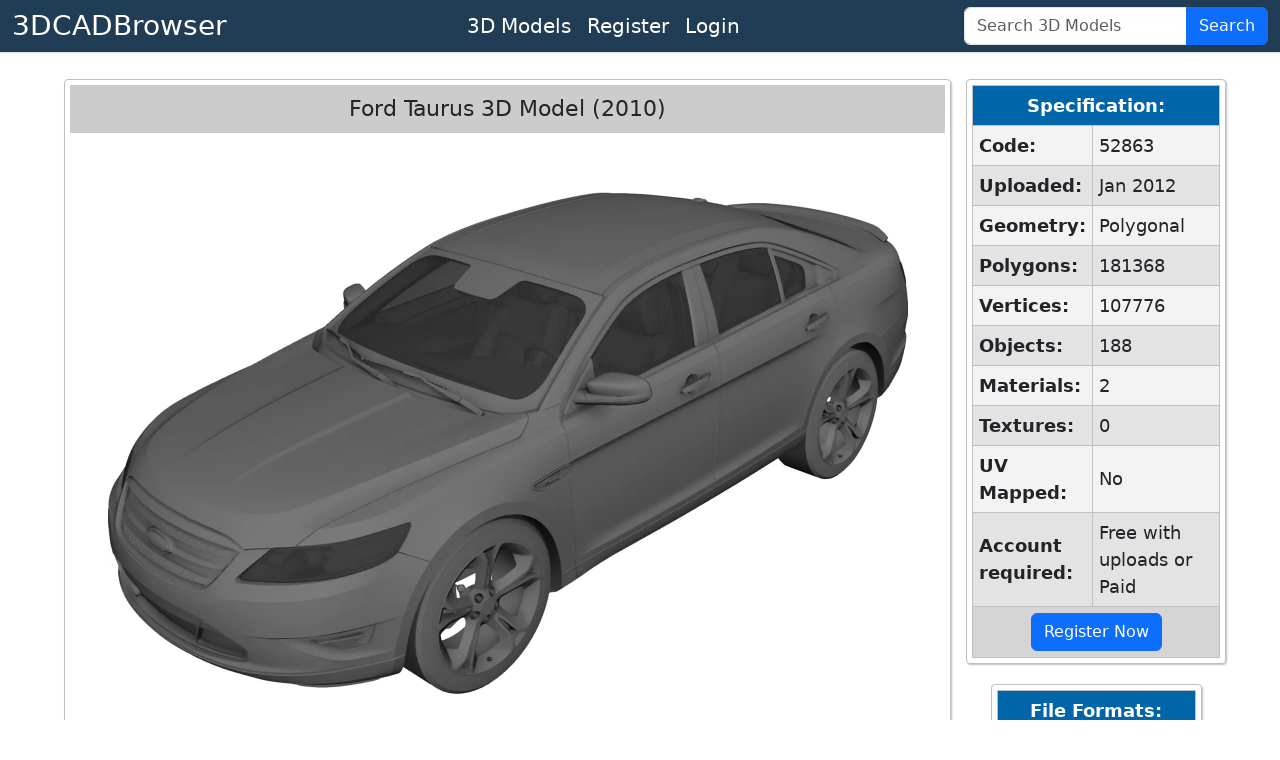

--- FILE ---
content_type: text/html; charset=utf-8
request_url: https://www.3dcadbrowser.com/3d-model/ford-taurus-2010
body_size: 4792
content:


<!DOCTYPE html>
<html lang="en">
<head><script async src="https://www.googletagmanager.com/gtag/js?id=G-RTCD9F1Q5T"></script><script>window.dataLayer = window.dataLayer || []; function gtag() { dataLayer.push(arguments); } gtag('js', new Date()); gtag('config', 'G-RTCD9F1Q5T');</script><meta charset="utf-8" /><meta name="viewport" content="width=device-width, initial-scale=1.0" /><title>
	Ford Taurus 3D Model (2010) by Finn Mertens - 3DCADBrowser
</title><meta name="keywords" content="download ford taurus 3d model 2010" /><link href="https://cdn.jsdelivr.net/npm/bootstrap@5.3.8/dist/css/bootstrap.min.css" rel="stylesheet" integrity="sha384-sRIl4kxILFvY47J16cr9ZwB07vP4J8+LH7qKQnuqkuIAvNWLzeN8tE5YBujZqJLB" crossorigin="anonymous" /><link href="../css/default12.min.css" rel="stylesheet" /><link href="../favicon.ico" rel="shortcut icon" type="image/x-icon" /><meta name="description" content="Download Ford Taurus 3D Model (2010) for 3ds Max, Maya, Blender, Cinema 4D, Unreal, Unity and other 3D modeling, animation, VR packages." /></head>
<body>
    <header>
        <nav class="navbar navbar-expand-lg border-bottom box-shadow mb-3 p-0 pb-1 pb-lg-0">
            <div class="container-fluid justify-content-center justify-content-lg-between">
                <a class="navbar-brand fs-3 text-white" href="/">3DCADBrowser</a>
                <ul class="navbar-nav flex-row fs-5 mx-2">                    
                    <li id="liCatalog" class="nav-item mx-2 mx-lg-0">
                        <a class="nav-link text-white" href="/Catalog">3D Models</a></li>
                    <li id="liRegister" class="nav-item mx-2 mx-lg-0">
                        <a class="nav-link text-white" href="/Register">Register</a></li>
                    <li id="liLogin" class="nav-item mx-2 mx-lg-0">
                        <a class="nav-link text-white" href="/Login">Login</a></li>
                </ul>
                <form class="d-flex" role="search" id="frmSearch" action="/3d-models" method="post">
                    <div class="input-group">
                        <input class="form-control" id="tbSearch" type="search" name="tbSearch" placeholder="Search 3D Models">
                        <button class="btn btn-primary text-white" id="btnSearch" name="btnSearch" type="submit" title="Search 3D Models">Search</button>
                    </div>
                </form>
            </div>
        </nav>
    </header>

    <form method="post" action="./ford-taurus-2010" id="form1">
<div class="aspNetHidden">
<input type="hidden" name="__VIEWSTATE" id="__VIEWSTATE" value="FwUWEcty0mwF16QR1eBFd5a71ACX+gLw9H6iCZxEgIJwGc0RGsQo6ek/Urgu/5Dnq6Uqtp7DgPRYD501UT9EKbEs/PSW2acHBVJ8avG12vx/TguHT1YFMlxbDO1P81kWXzS3rcyJ3Z6aFe8WJmzARNDSxvwotXrqiQKRqwkn/9FTmPoTRiB9Xt5Vm01L3MCTQka5YYKvfKttlKRavIAlYFG/3sU9jC5ZnVnTJdJLcj8qD8CVYtxbh2MIBtHKpFby9e9blMfg3WZqMp9g5l21NKIq21vm8zmt9cgLAzvqRyoJg3AA0aFTN23Wk3eoH0Ir" />
</div>

<div class="aspNetHidden">

	<input type="hidden" name="__VIEWSTATEGENERATOR" id="__VIEWSTATEGENERATOR" value="2A785B51" />
	<input type="hidden" name="__EVENTVALIDATION" id="__EVENTVALIDATION" value="[base64]" />
</div>
        <div class="divMaster">
            <main>
                
                
                
                

    <script src="/Scripts/2dviewer2.min.js"></script>

    
    
    
    
    
    
    

    <div id="CPH1_divModelPreview" class="divModelPreview">
        <div class="divModelListHeader">
            <h1>Ford Taurus 3D Model (2010)</h1> 
            
        </div>
        <div id="CPH1_div2DPreview" class="div2DPreview">
            <img src="/th/1/52/52863.webp" id="CPH1_imgPreview" width="1600" height="1200" alt="Ford Taurus (2010) 3D Model" />
            <div class="divModelPreviewButtons">
                <button type="button" id="btnPreview1" name="btnPreview1" onmouseover="return OnHover(1)" onclick="return OnClick(1)" onmouseout="return OnMouseOut()" class="myImageButton">
                    <img src="/ts/1/52/52863.webp" alt="Ford Taurus (2010) 3D Model" width="80" height="60"></button>
                <button type="button" id="btnPreview7" name="btnPreview7" onmouseover="return OnHover(7)" onclick="return OnClick(7)" onmouseout="return OnMouseOut()" class="myImageButton">
                    <img src="/ts/7/52/52863.webp" alt="Ford Taurus (2010) 3D Model" width="80" height="60"></button>
                <button type="button" id="btnPreview2" name="btnPreview2" onmouseover="return OnHover(2)" onclick="return OnClick(2)" onmouseout="return OnMouseOut()" class="myImageButton">
                    <img src="/ts/2/52/52863.webp" alt="Ford Taurus (2010) 3D Model" width="80" height="60"></button>
                <button type="button" id="btnPreview3" name="btnPreview3" onmouseover="return OnHover(3)" onclick="return OnClick(3)" onmouseout="return OnMouseOut()" class="myImageButton">
                    <img src="/ts/3/52/52863.webp" alt="Ford Taurus (2010) 3D Model" width="80" height="60"></button>
                <button type="button" id="btnPreview4" name="btnPreview4" onmouseover="return OnHover(4)" onclick="return OnClick(4)" onmouseout="return OnMouseOut()" class="myImageButton">
                    <img src="/ts/4/52/52863.webp" alt="Ford Taurus (2010) 3D Model" width="80" height="60"></button>
                <button type="button" id="btnPreview5" name="btnPreview5" onmouseover="return OnHover(5)" onclick="return OnClick(5)" onmouseout="return OnMouseOut()" class="myImageButton">
                    <img src="/ts/5/52/52863.webp" alt="Ford Taurus (2010) 3D Model" width="80" height="60"></button>
                <button type="button" id="btnPreview6" name="btnPreview6" onmouseover="return OnHover(6)" onclick="return OnClick(6)" onmouseout="return OnMouseOut()" class="myImageButton">
                    <img src="/ts/6/52/52863.webp" alt="Ford Taurus (2010) 3D Model" width="80" height="60"></button>

                <div id="CPH1_div3DPreviewButton" class="div3DPreviewButton">
                    <button id="CPH1_btn3DPreview" class="myImageButton" type="submit" name="btn3DPreview" title="Click for 3D Preview">
                        <img src="/ts/1/52/52863.webp" id="CPH1_img3DPreviewButton" width="80" height="60" alt="Ford Taurus (2010) 3D Model 3D Preview" /></button>
                    <div>3D</div>
                </div>
            </div>
        </div>
        
        <div class="divModelInfo">
            <div>
                <b>Download 3D Model of Ford Taurus (2010)</b> in max, fbx, obj, blend, c4d, dae, dxf, dwg, stl file formats for 3ds Max, Maya, Blender, Cinema 4D, Unreal Engine, Unity, Lightwave, Softimage, SketchUp, AutoCAD, ZBrush, Poser, Houdini, Daz Studio, Modo and other 3D modeling, animation, game design and VR packages.<br>
            </div>
            <div>
                <a href="../3d-models/vehicle">vehicle</a>, <a href="../3d-models/car">car</a>, <a href="../3d-models/ford">ford</a>, <a href="../3d-models/taurus">taurus</a>, <a href="../3d-models/2010">2010</a>, <a href="../3d-models/transport">transport</a>, <a href="../3d-models/automobile">automobile</a>, <a href="../3d-models/sedan">sedan</a>, <a href="../3d-models/4door">4door</a>
            </div>
            <div>
                Uploaded by Finn Mertens into <a href="../3d-models/sedans">Vehicles - Cars - Sedans / Luxury 3D Models</a>.
            </div>
        </div>
    </div>
    <div id="CPH1_divInfoColumn" class="divInfoColumn">
        <div id="CPH1_tblModelInfo" class="divRoundedWrapper">
            <table class="dlTableSpecs">
                <thead>
                    <tr>
                        <th colspan="2">Specification:</th>
                    </tr>
                </thead>
                <tbody>
                    <tr>
                        <th>Code:</th>
                        <td>52863</td>
                    </tr>
                    <tr>
                        <th>Uploaded:</th>
                        <td>Jan 2012</td>
                    </tr>
                    <tr>
                        <th>Geometry:</th>
                        <td>Polygonal</td>
                    </tr>
                    <tr>
                        <th>Polygons:</th>
                        <td>181368</td>
                    </tr>
                    <tr>
                        <th>Vertices:</th>
                        <td>107776</td>
                    </tr>
                    <tr>
                        <th>Objects:</th>
                        <td>188</td>
                    </tr>
                    <tr>
                        <th>Materials:</th>
                        <td>2</td>
                    </tr>
                    <tr>
                        <th>Textures:</th>
                        <td>0</td>
                    </tr>
                    <tr>
                        <th>UV Mapped:</th>
                        <td>No</td>
                    </tr>
                    <tr>
                        <th>Account required:</th>
                        <td>Free with uploads or Paid</td>
                    </tr>
                </tbody>
                <tfoot>
                    <tr>
                        <td colspan="2"><a href="../Register" id="CPH1_hlRegister" class="btn btn-primary" role="button">Register Now</a></td>
                    </tr>
                </tfoot>
            </table>
        </div>
        <div id="CPH1_tblModelFileFormats" class="divRoundedWrapper">
            <table class="dlTableSpecs">
                <thead>
                    <tr>
                        <th>File Formats:</th>
                    </tr>
                </thead>
                <tbody>
                    
                    <tr>
                        <td>
                            <div class="form-check">
                                <input name="ctl00$CPH1$cbFormat2" type="checkbox" id="CPH1_cbFormat2" class="form-check-input" value="2" checked="checked" />
                                <label class="form-check-label" for="CPH1_cbFormat2">
                                    3ds Max (.max)
                                </label>
                            </div>
                        </td>
                    </tr>
                    <tr>
                        <td>
                            <div class="form-check">
                                <input name="ctl00$CPH1$cbFormat67" type="checkbox" id="CPH1_cbFormat67" class="form-check-input" value="67" />
                                <label class="form-check-label" for="CPH1_cbFormat67">
                                    FBX (.fbx)
                                </label>
                            </div>
                        </td>
                    </tr>
                    <tr>
                        <td>
                            <div class="form-check">
                                <input name="ctl00$CPH1$cbFormat10" type="checkbox" id="CPH1_cbFormat10" class="form-check-input" value="10" />
                                <label class="form-check-label" for="CPH1_cbFormat10">
                                    Wavefront (.obj)
                                </label>
                            </div>
                        </td>
                    </tr>
                    <tr>
                        <td>
                            <div class="form-check">
                                <input name="ctl00$CPH1$cbFormat84" type="checkbox" id="CPH1_cbFormat84" class="form-check-input" value="84" />
                                <label class="form-check-label" for="CPH1_cbFormat84">
                                    Blender (.blend)
                                </label>
                            </div>
                        </td>
                    </tr>
                    <tr>
                        <td>
                            <div class="form-check">
                                <input name="ctl00$CPH1$cbFormat53" type="checkbox" id="CPH1_cbFormat53" class="form-check-input" value="53" />
                                <label class="form-check-label" for="CPH1_cbFormat53">
                                    Cinema 4D (.c4d)
                                </label>
                            </div>
                        </td>
                    </tr>
                    
                    <tr>
                        <td>
                            <div class="form-check">
                                <input name="ctl00$CPH1$cbFormat6" type="checkbox" id="CPH1_cbFormat6" class="form-check-input" value="6" />
                                <label class="form-check-label" for="CPH1_cbFormat6">
                                    AutoCAD (.dxf)
                                </label>
                            </div>
                        </td>
                    </tr>
                    
                    
                    
                    
                    
                    
                    
                    
                </tbody>
                <tfoot>
                    <tr>
                        <td>
                            <button id="CPH1_btnDownload" name="btnDownload" class="btn btn-primary">Download</button>
                        </td>
                    </tr>
                </tfoot>
            </table>
        </div>
    </div>
    <div id="CPH1_divSimilar" class="divRoundedWrapper95">
        <div class="divModelListHeader">
            <h2>Similar 3D Models</h2>
        </div>
        <ul class="dlModelList">
            <li><a href="/3d-model/ford-crown-victoria-2000"><img width="160" height="120" alt="Ford Crown Victoria (2000) 3D Model" src="/ts/1/3/3827.webp">Ford Crown Victoria (2000)</a></li><li><a href="/3d-model/ford-taurus-2000"><img width="160" height="120" alt="Ford Taurus (2000) 3D Model" src="/ts/1/3/3849.webp">Ford Taurus (2000)</a></li><li><a href="/3d-model/ford-focus-sedan-2000"><img width="160" height="120" alt="Ford Focus Sedan (2000) 3D Model" src="/ts/1/2/2546.webp">Ford Focus Sedan (2000)</a></li><li><a href="/3d-model/ford-escort-se-1998"><img width="160" height="120" alt="Ford Escort SE (1998) 3D Model" src="/ts/1/2/2243.webp">Ford Escort SE (1998)</a></li><li><a href="/3d-model/ford-taurus-1996"><img width="160" height="120" alt="Ford Taurus (1996) 3D Model" src="/ts/1/1/1685.webp">Ford Taurus (1996)</a></li><li><a href="/3d-model/ford-focus-sedan-2011"><img width="160" height="120" alt="Ford Focus Sedan (2011) 3D Model" src="/ts/1/55/55851.webp">Ford Focus Sedan (2011)</a></li><li><a href="/3d-model/ford-taurus-1994"><img width="160" height="120" alt="Ford Taurus (1994) 3D Model" src="/ts/1/4/4612.webp">Ford Taurus (1994)</a></li><li><a href="/3d-model/ford-fusion-2010"><img width="160" height="120" alt="Ford Fusion (2010) 3D Model" src="/ts/1/41/41932.webp">Ford Fusion (2010)</a></li><li><a href="/3d-model/ford-escort-1994"><img width="160" height="120" alt="Ford Escort (1994) 3D Model" src="/ts/1/4/4607.webp">Ford Escort (1994)</a></li><li><a href="/3d-model/ford-crown-victoria-1996"><img width="160" height="120" alt="Ford Crown Victoria (1996) 3D Model" src="/ts/1/14/14916.webp">Ford Crown Victoria (1996)</a></li>
        </ul>
    </div>
    

    

    

            </main>
        </div>
    

<script type="text/javascript">
//<![CDATA[
var strServerImages = '';var strServerImagesTHExt = '.webp';var iModelCode = 52863;var iModelSubCode = 52;var strCtrlID = 'CPH1_imgPreview';//]]>
</script>
</form>
    <footer class="footer border-top">
        <div class="container-fluid text-center">
            <div class="row">
                <div class="col m-1">
                    <ul class="list-inline text-nowrap m-0">
                        <li class="list-inline-item"><a href="../About-Us" id="hlAboutUs" class="text-white">About Us</a></li>
                        <li class="list-inline-item"><a href="../Terms-of-Use" id="hlTerms" class="text-white">Terms Of Use</a></li>
                        <li class="list-inline-item"><a href="../Privacy-Policy" id="hlPrivacy" class="text-white">Privacy Policy</a></li>
                        <li class="list-inline-item"><a href="../Support" id="hlSupport" class="text-white">Support</a></li>
                    </ul>
                </div>
                <div class="col m-1">
                    <span class="text-white text-nowrap">Copyright &copy; 3DCADBrowser, 2001-2026</span>
                </div>
            </div>
        </div>
    </footer>
    <script src="https://cdn.jsdelivr.net/npm/bootstrap@5.3.8/dist/js/bootstrap.bundle.min.js" integrity="sha384-FKyoEForCGlyvwx9Hj09JcYn3nv7wiPVlz7YYwJrWVcXK/BmnVDxM+D2scQbITxI" crossorigin="anonymous"></script>    
    <!-- <script>
        if (window.history.replaceState) {
            window.history.replaceState(null, null, window.location.href);
        }
    </script> -->
</body>
</html>
